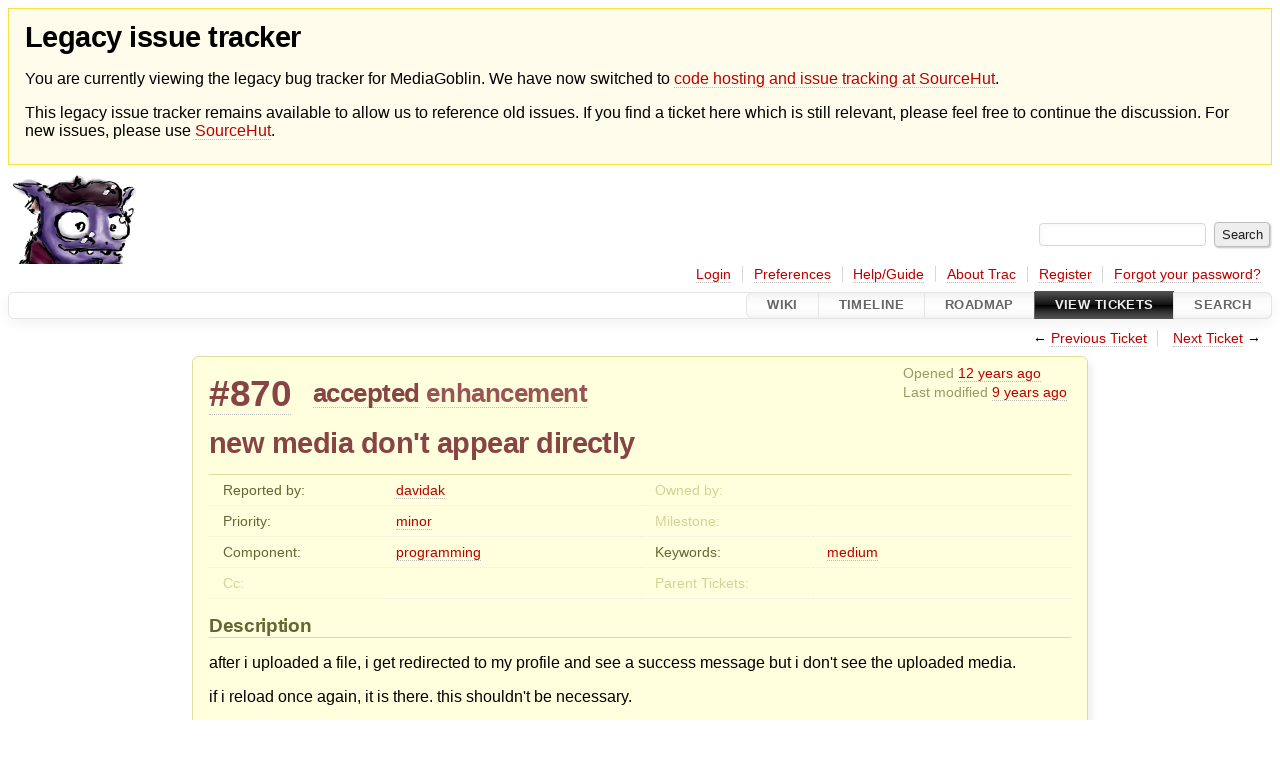

--- FILE ---
content_type: text/html;charset=utf-8
request_url: https://issues.mediagoblin.org/ticket/870
body_size: 26643
content:


<!DOCTYPE html>
<html lang="en-US">   <head>
    <!-- # block head (placeholder in theme.html) -->
        <!-- # block head (content inherited from layout.html) -->
    <title>
      #870 (new media don&#39;t appear directly)
          – GNU MediaGoblin

    </title>

    <meta http-equiv="Content-Type" content="text/html; charset=UTF-8" />
    <meta http-equiv="X-UA-Compatible" content="IE=edge" />
    <!--[if IE]><script>
        if (/^#__msie303:/.test(window.location.hash))
        window.location.replace(window.location.hash.replace(/^#__msie303:/, '#'));
        </script><![endif]-->

    <link rel="start"  href="/wiki" />
    <link rel="search"  href="/search" />
    <link rel="help"  href="/wiki/TracGuide" />
    <link rel="stylesheet"  href="/chrome/common/css/trac.css" type="text/css" />
    <link rel="stylesheet"  href="/chrome/common/css/ticket.css" type="text/css" />
    <link rel="stylesheet"  href="/chrome/common/css/jquery-ui/jquery-ui.css" type="text/css" />
    <link rel="stylesheet"  href="/chrome/common/css/jquery-ui-addons.css" type="text/css" />
    <link rel="icon"  href="/chrome/common/trac.ico" type="image/x-icon" />
    <link rel="first"  href="/ticket/1" title="Ticket #1" />
    <link rel="prev"  href="/ticket/869" title="Ticket #869" />
    <link rel="last"  href="/ticket/5631" title="Ticket #5631" />
    <link rel="next"  href="/ticket/871" title="Ticket #871" />
    <link rel="alternate"  class="rss" href="/ticket/870?format=rss" title="RSS Feed" type="application/rss+xml" />
    <link rel="alternate"  class="csv" href="/ticket/870?format=csv" title="Comma-delimited Text" type="text/csv" />
    <link rel="alternate"  class="tab" href="/ticket/870?format=tab" title="Tab-delimited Text" type="text/tab-separated-values" />
    <noscript>
      <style>
        .trac-noscript { display: none !important }
      </style>     </noscript>
    <link type="application/opensearchdescription+xml" rel="search"
          href="/search/opensearch"
          title="Search GNU MediaGoblin"/>
    <script>
      var comments_prefs={"comments_order":"oldest","show_comments":"true","show_prop_changes":"true"};
      var old_values={"cc":"","changetime":"2016-09-20T01:08:11Z","component":"programming","description":"after i uploaded a file, i get redirected to my profile and see a success message but i don't see the uploaded media.\r\n\r\nif i reload once again, it is there. this shouldn't be necessary.\r\n\r\nof course videos need time to get transcoded, but it can display a thumbnail and on the media page a message, that the video transcoding has not finished yet, maybe with progress or link to overview.","id":870,"keywords":"medium","milestone":"","owner":"","parents":"","priority":"minor","reporter":"davidak","resolution":"","status":"accepted","summary":"new media don't appear directly","time":"2014-04-19T18:14:05Z","type":"enhancement"};
      var changes=[{"author":"cwebber","cnum":1,"comment":"Probably the best way to do this is that on user page generation time, if the user is the owner of the page, we check to see what media is currently \"in progress\" and then occasionally poll for those ids to some sort of endpoint which could tell us whether or not they've updated.","comment_history":{"0":{"author":"cwebber","comment":"Probably the best way to do this is that on user page generation time, if the user is the owner of the page, we check to see what media is currently \"in progress\" and then occasionally poll for those ids to some sort of endpoint which could tell us whether or not they've updated.","date":1401982585744999}},"date":1401982585744999,"fields":{"status":{"label":"Status","new":"accepted","old":"new","rendered":"\"\\u003cspan class=\\\"trac-field-old\\\"\\u003enew\\u003c/span\\u003e \u2192 \\u003cspan class=\\\"trac-field-new\\\"\\u003eaccepted\\u003c/span\\u003e\""}},"permanent":1},{"author":"cwebber","cnum":2,"comment":"There's still some question of graphic design: where to put the notification of \"things are currently processing\"?  That could be in the sidebar.  What about when the media becomes available?  Presumably we just add it to the gallery...","comment_history":{"0":{"author":"cwebber","comment":"There's still some question of graphic design: where to put the notification of \"things are currently processing\"?  That could be in the sidebar.  What about when the media becomes available?  Presumably we just add it to the gallery...","date":1401982645244527}},"date":1401982645244527,"fields":{},"permanent":1},{"author":"Sturm","cnum":3,"comment":"The new \"media processing\" indicator does help to some extent. It could be nice if we assumed that the media would be successfully processed though and displayed a placeholder for it on the landing page after an upload. I agree with Chris though, that the page should probably update in front of you to show when the processing is complete.","comment_history":{"0":{"author":"Sturm","comment":"The new \"media processing\" indicator does help to some extent. It could be nice if we assumed that the media would be successfully processed though and displayed a placeholder for it on the landing page after an upload. I agree with Chris though, that the page should probably update in front of you to show when the processing is complete.","date":1471327650776767}},"date":1471327650776767,"fields":{},"permanent":1},{"author":"Sturm","cnum":4,"comment":"Marking as \"medium\" since I think this will require both JavaScript front-end work, Python back-end work and some visual design.","comment_history":{"0":{"author":"Sturm","comment":"Marking as \"medium\" since I think this will require both JavaScript front-end work, Python back-end work and some visual design.","date":1474333691929831}},"date":1474333691929831,"fields":{"keywords":{"label":"Keywords","new":"medium","old":"","rendered":"\"medium added\""},"type":{"label":"Type","new":"enhancement","old":"defect","rendered":"\"\\u003cspan class=\\\"trac-field-old\\\"\\u003edefect\\u003c/span\\u003e \u2192 \\u003cspan class=\\\"trac-field-new\\\"\\u003eenhancement\\u003c/span\\u003e\""}},"permanent":1}];
      var auto_preview_timeout=2.0;
      var form_token="468766415ec7114eb857e11a";
      var jquery_ui={"ampm":true,"date_format":"M d, yy","day_names":{"abbreviated":["Sun","Mon","Tue","Wed","Thu","Fri","Sat"],"narrow":["S","M","T","W","T","F","S"],"wide":["Sunday","Monday","Tuesday","Wednesday","Thursday","Friday","Saturday"]},"default_timezone":0,"first_week_day":0,"month_names":{"abbreviated":["Jan","Feb","Mar","Apr","May","Jun","Jul","Aug","Sep","Oct","Nov","Dec"],"wide":["January","February","March","April","May","June","July","August","September","October","November","December"]},"period_names":{"am":["AM","AM"],"pm":["PM","PM"]},"show_timezone":false,"time_format":"h:mm:ss TT","timepicker_separator":", ","timezone_iso8601":false,"timezone_list":null};
    </script>
    <script src="/chrome/common/js/jquery.js"></script>
    <script src="/chrome/common/js/babel.js"></script>
    <script src="/chrome/common/js/trac.js"></script>
    <script src="/chrome/common/js/search.js"></script>
    <script src="/chrome/common/js/folding.js"></script>
    <script src="/chrome/common/js/wikitoolbar.js"></script>
    <script src="/chrome/common/js/resizer.js"></script>
    <script src="/chrome/common/js/auto_preview.js"></script>
    <script src="/chrome/common/js/jquery-ui.js"></script>
    <script src="/chrome/common/js/jquery-ui-addons.js"></script>
    <script src="/chrome/common/js/jquery-ui-i18n.js"></script>
    <script>
      jQuery(function($) {
        $(".trac-autofocus").focus();
        $(".trac-target-new").attr("target", "_blank");
        if ($.ui) { /* is jquery-ui added? */
          $(".trac-datepicker:not([readonly])")
            .prop("autocomplete", "off").datepicker();
          // Input current date when today is pressed.
          var _goToToday = $.datepicker._gotoToday;
          $.datepicker._gotoToday = function(id) {
            _goToToday.call(this, id);
            this._selectDate(id)
          };
          $(".trac-datetimepicker:not([readonly])")
            .prop("autocomplete", "off").datetimepicker();
        }
        $(".trac-disable").disableSubmit(".trac-disable-determinant");
        setTimeout(function() { $(".trac-scroll").scrollToTop() }, 1);
        $(".trac-disable-on-submit").disableOnSubmit();
      });
    </script>
    <!--   # include 'site_head.html' (layout.html) -->
    <!--   end of site_head.html -->
    <!-- # endblock head (content inherited from layout.html) -->


    <script src="/chrome/common/js/threaded_comments.js"></script>
    <script>
      jQuery(function($) {
        $("div.description").find("h1,h2,h3,h4,h5,h6")
          .addAnchor(_("Link to this section"));
        $(".foldable").enableFolding(false, true);
        $("#attachments").toggleClass("collapsed");
        $("#trac-up-attachments").click(function () {
          $("#attachments").removeClass("collapsed");
          return true;
        });
        $("#modify").parent().toggleClass("collapsed");
        $(".trac-topnav a").click(function() {
          $("#modify").parent().removeClass("collapsed");
        });

        function setRevertHandler() {
          $("button.trac-revert").click(function() {
            var div = $("div", this);
            var field_name = div[0].id.substr(7);
            var field_value = div.text();
            var input = $("#propertyform *[name=field_" + field_name + "]");
            if (input.length > 0) {
              if (input.filter("input[type=radio]").length > 0) {
                input.val([field_value]);
              } else if (input.filter("input[type=checkbox]").length > 0) {
                input.val(field_value == "1" ? [field_value] : []);
              } else {
                input.val(field_value);
              }
            } else { // Special case for CC checkbox
              input = $("#propertyform input[name=cc_update]").val([]);
            }
            input.change();
            // Remove the revert button
            if ($(this).closest("tbody").children("tr").length === 1)
              $(this).closest(".trac-change-panel").remove();
            else
              $(this).closest("tr").remove();
            return false;
          });
        }
        setRevertHandler();

        var comment_focused = false;
        $("#comment").focus(function() { comment_focused = true; })
                     .blur(function() { comment_focused = false; });
        $("#propertyform").autoSubmit({preview: '1'}, function(data, reply) {
          var items = $(reply);
          // Update ticket box
          $("#ticket").replaceWith(items.filter('#ticket'));
          // Replaces content of #changelog, without recreating it
          $("#changelog").empty().append(items.filter("#changelog").contents());
          // Apply comments order and "Show" preferences
          applyCommentsOrder(
            $('#prefs input[name="trac-comments-order"]:checked').val());
          // Show warnings
          var new_changes = $("#changelog .trac-new");
          $("#trac-edit-warning").toggle(new_changes.length != 0);
          if (new_changes.length != 0)
            $("#changelog").parent().show().removeClass("collapsed");
          $("#trac-preview-warning").remove();
          $("#trac-edit-warning").before(items.filter('#trac-preview-warning'));
          // Update view time
          $("#propertyform input[name='view_time']")
            .replaceWith(items.filter("input[name='view_time']"));
          // Update preview
          var preview = $("#ticketchange")
            .html(items.filter('#preview').children());
          var show_preview = preview.children().length != 0;
          $("#ticketchange").toggle(show_preview);
          setRevertHandler();
          // Execute scripts to load stylesheets
          items.filter("script").appendTo("head");
        }, "#ticketchange .trac-loading");
        $("#trac-comment-editor")
            .autoSubmit({preview_comment: '1'}, function(data, reply) {
          var comment = $("#trac-comment-editor")
            .next("div.comment").html(reply);
          comment.toggle(comment.children().length != 0);
        }, "#changelog .trac-loading");

      });
    </script>
    <!-- # endblock head (placeholder in theme.html) -->
  </head> 
  <body>
    <!-- # block body (content inherited from theme.html) -->
    <!--   # include 'site_header.html' (theme.html) -->
<div id="siteheader" style="background: #fffceb; padding: 0.5rem 1rem; border: 1px solid #ffde37; margin-bottom: 0.5rem">
    <h1>Legacy issue tracker</h1>
    <p>You are currently viewing the legacy bug tracker for MediaGoblin. We have now switched to <a href="https://sr.ht/~mediagoblin/mediagoblin/">code hosting and issue tracking at SourceHut</a>.</p>
    <p>This legacy issue tracker remains available to allow us to reference old issues. If you find a ticket here which is still relevant, please feel free to continue the discussion. For new issues, please use <a href="https://sr.ht/~mediagoblin/mediagoblin/">SourceHut</a>.</p>
</div>    <!--   end of site_header.html -->

    <div id="banner">
      <div id="header">
        <a id="logo"
           href="http://issues.mediagoblin.org/">
          <img  alt="GNU MediaGoblin" src="/chrome/site/mediagoblin_bugs.png" /></a>


      </div>
      <form id="search" action="/search" method="get">
        <div>
          <label for="proj-search">Search:</label>
          <input type="text" id="proj-search" name="q" size="18"
                  value="" />
          <input type="submit" value="Search" />
        </div>
      </form>
          <div id="metanav" class="nav">
      <ul><li  class="first"><a href="/login">Login</a></li><li ><a href="/prefs">Preferences</a></li><li ><a href="/wiki/TracGuide">Help/Guide</a></li><li ><a href="/about">About Trac</a></li><li ><a href="/register">Register</a></li><li  class="last"><a href="/reset_password">Forgot your password?</a></li></ul>
    </div>

    </div>
        <div id="mainnav" class="nav">
      <ul><li  class="first"><a href="/wiki">Wiki</a></li><li ><a href="/timeline">Timeline</a></li><li ><a href="/roadmap">Roadmap</a></li><li  class="active"><a href="/report">View Tickets</a></li><li  class="last"><a href="/search">Search</a></li></ul>
    </div>


    <div id="main"
         >
      <div id="ctxtnav" class="nav">
        <h2>Context Navigation</h2>
        <ul>
          <li  class="first"><span>&larr; <a class="prev" href="/ticket/869" title="Ticket #869">Previous Ticket</a></span></li>
          <li  class="last"><span><a class="next" href="/ticket/871" title="Ticket #871">Next Ticket</a> &rarr;</span></li>
        </ul>
        <hr />
      </div>

      

      

      <!-- # block content (placeholder in theme.html) -->
    <div id="content" class="ticket">



<div id="ticket">
  <div id="ticketbox" class="trac-content">
    <div class="date">
      <p>Opened <a class="timeline" href="/timeline?from=2014-04-19T18%3A14%3A05Z&amp;precision=second" title="See timeline at Apr 19, 2014, 6:14:05 PM">12 years ago</a></p>
      <p>Last modified <a class="timeline" href="/timeline?from=2016-09-20T01%3A08%3A11Z&amp;precision=second" title="See timeline at Sep 20, 2016, 1:08:11 AM">9 years ago</a></p>
    </div>


    <h2>
      <a href="/ticket/870" class="trac-id">#870</a>
      <span class="trac-status">
        <a href="/query?status=accepted">accepted</a>
      </span>
      <span class="trac-type">
        <a href="/query?status=!closed&amp;type=enhancement">enhancement</a>
      </span>
    </h2>

    <h1 id="trac-ticket-title" class="searchable">
      <span class="summary">new media don&#39;t appear directly</span>
    </h1>

    <table class="properties">

      <tr>
        <th id="h_reporter">Reported by:</th>
        <td class="searchable" headers="h_reporter"><a class="trac-author" href="/query?reporter=davidak&amp;status=!closed">davidak</a></td>

        <th id="h_owner" class="missing">Owned by:</th>
        <td headers="h_owner"></td>
      </tr>
      <tr>
        <th id="h_priority">
          Priority:
        </th>
        <td headers="h_priority">
          <a href="/query?priority=minor&amp;status=!closed">minor</a>
        </td>
        <th class="missing" id="h_milestone">
          Milestone:
        </th>
        <td headers="h_milestone">
          
        </td>
      </tr>
      <tr>
        <th id="h_component">
          Component:
        </th>
        <td headers="h_component">
          <a href="/query?component=programming&amp;status=!closed">programming</a>
        </td>
        <th id="h_keywords">
          Keywords:
        </th>
        <td class="searchable" headers="h_keywords">
          <a href="/query?keywords=~medium&amp;status=!closed">medium</a>
        </td>
      </tr>
      <tr>
        <th class="missing" id="h_cc">
          Cc:
        </th>
        <td class="searchable" headers="h_cc">
          
        </td>
        <th class="missing" id="h_parents">
          Parent Tickets:
        </th>
        <td headers="h_parents">
        </td>
      </tr>
    </table>
    <div class="description">
      <h2 id="comment:description">Description
      </h2>



      <script>
        // float left elements like inlinebuttons will be presented in
        // right-to-left order, i.e. those added before #addreply will
        // be on the right, those added after will be on the left
        function insertNearReplyToDescription(content, side) {
          if (side === 'right') {
            $("#ticket .description #addreply").before(content);
          } else if (side === 'rightmost') {
            $("#ticket .description > h2").after(content);
          } else if (side === 'leftmost') {
            $("#ticket .description").children(".searchable, br")
              .before(content);
          } else { // 'left'
            $("#ticket .description #addreply").after(content);
          }
        }
      </script>

      <div class="searchable">
        <p>
after i uploaded a file, i get redirected to my profile and see a success message but i don't see the uploaded media.<br />
</p>
<p>
if i reload once again, it is there. this shouldn't be necessary.<br />
</p>
<p>
of course videos need time to get transcoded, but it can display a thumbnail and on the media page a message, that the video transcoding has not finished yet, maybe with progress or link to overview.<br />
</p>

      </div>
    </div>
  </div>
</div>






      <div>
        <div class="trac-noscript" style="position: relative">
          <form id="prefs" method="get" action="/prefs"
                style="position: absolute; right: 0">
            <div id="trac-comments-order">
              <input type="radio" id="trac-comments-oldest"
                     name="trac-comments-order" value="oldest"
                     checked="checked" />
              <label for="trac-comments-oldest">Oldest first</label>
              <input type="radio" id="trac-comments-newest"
                     name="trac-comments-order" value="newest" />
              <label for="trac-comments-newest">Newest first</label>
              <span id="trac-threaded-toggle" style="display: none">
                <input type="radio" id="trac-comments-threaded"
                       name="trac-comments-order" value="threaded" />
                <label for="trac-comments-threaded">Threaded</label>
              </span>
            </div>
            <div>
              <input id="trac-show-comments-toggle" type="checkbox"
                     checked="checked" />
              <label for="trac-show-comments-toggle">Show comments</label>
              <input id="trac-show-property-changes-toggle" type="checkbox" />
              <label for="trac-show-property-changes-toggle">
                Show property changes</label>
            </div>
          </form>
        </div>

        <h3 class="foldable">
          Change History
          <span class="trac-count">(4)</span></h3>

        <div id="changelog">
          <div class="change" id="trac-change-1-1401982585744999">






<h3 class="change" id="comment:1">
  <span class="threading">
  </span>
  <span class="cnum"><a href="#comment:1" class="">comment:1</a>
</span>
  by <span class="trac-author">Christopher Allan Webber</span>, <a class="timeline" href="/timeline?from=2014-06-05T15%3A36%3A25Z&amp;precision=second" title="See timeline at Jun 5, 2014, 3:36:25 PM">12 years ago</a>

</h3>

<div class="trac-change-panel">



  <div class="trac-ticket-buttons">
  </div>


  <table class="changes">


    <tr class="trac-field-status">
      <th class="trac-field-status">Status:</th>
      <td>
        <span class="trac-field-old">new</span> → <span class="trac-field-new">accepted</span>
      </td>
    </tr>
  </table>
</div>





<div class="comment searchable">
  <p>
Probably the best way to do this is that on user page generation time, if the user is the owner of the page, we check to see what media is currently "in progress" and then occasionally poll for those ids to some sort of endpoint which could tell us whether or not they've updated.<br />
</p>

</div>
          </div>
          <div class="change" id="trac-change-2-1401982645244527">






<h3 class="change" id="comment:2">
  <span class="threading">
  </span>
  <span class="cnum"><a href="#comment:2" class="">comment:2</a>
</span>
  by <span class="trac-author">Christopher Allan Webber</span>, <a class="timeline" href="/timeline?from=2014-06-05T15%3A37%3A25Z&amp;precision=second" title="See timeline at Jun 5, 2014, 3:37:25 PM">12 years ago</a>

</h3>

<div class="trac-change-panel">



  <div class="trac-ticket-buttons">
  </div>


</div>





<div class="comment searchable">
  <p>
There's still some question of graphic design: where to put the notification of "things are currently processing"?  That could be in the sidebar.  What about when the media becomes available?  Presumably we just add it to the gallery...<br />
</p>

</div>
          </div>
          <div class="change" id="trac-change-3-1471327650776767">






<h3 class="change" id="comment:3">
  <span class="threading">
  </span>
  <span class="cnum"><a href="#comment:3" class="">comment:3</a>
</span>
  by <span class="trac-author">Ben Sturmfels</span>, <a class="timeline" href="/timeline?from=2016-08-16T06%3A07%3A30Z&amp;precision=second" title="See timeline at Aug 16, 2016, 6:07:30 AM">9 years ago</a>

</h3>

<div class="trac-change-panel">



  <div class="trac-ticket-buttons">
  </div>


</div>





<div class="comment searchable">
  <p>
The new "media processing" indicator does help to some extent. It could be nice if we assumed that the media would be successfully processed though and displayed a placeholder for it on the landing page after an upload. I agree with Chris though, that the page should probably update in front of you to show when the processing is complete.<br />
</p>

</div>
          </div>
          <div class="change" id="trac-change-4-1474333691929831">






<h3 class="change" id="comment:4">
  <span class="threading">
  </span>
  <span class="cnum"><a href="#comment:4" class="">comment:4</a>
</span>
  by <span class="trac-author">Ben Sturmfels</span>, <a class="timeline" href="/timeline?from=2016-09-20T01%3A08%3A11Z&amp;precision=second" title="See timeline at Sep 20, 2016, 1:08:11 AM">9 years ago</a>

</h3>

<div class="trac-change-panel">



  <div class="trac-ticket-buttons">
  </div>


  <table class="changes">


    <tr class="trac-field-keywords">
      <th class="trac-field-keywords">Keywords:</th>
      <td>
        medium added
      </td>
    </tr>

    <tr class="trac-field-type">
      <th class="trac-field-type">Type:</th>
      <td>
        <span class="trac-field-old">defect</span> → <span class="trac-field-new">enhancement</span>
      </td>
    </tr>
  </table>
</div>





<div class="comment searchable">
  <p>
Marking as "medium" since I think this will require both JavaScript front-end work, Python back-end work and some visual design.<br />
</p>

</div>
          </div>
          <script>
            // inlinebuttons in ticket change are presented in
            // left-to-right order, i.e. those added before
            // #reply-to-comment-n will be on its left, those added
            // after will be on its right
            function insertNearReplyToComment(num, content, side) {
              var $replyto = $("#reply-to-comment-" + num);
              if (side === 'right') {
                $replyto.after(content);
              } else if (side === 'rightmost') {
                $replyto.parent().append(content);
              } else if (side === 'leftmost') {
                $replyto.parent().prepend(content);
              } else { // 'left'
                $replyto.before(content);
              }
            }
          </script>

        </div>
      </div>


<div class="trac-help">
  <strong>Note:</strong>
 See   <a href="/wiki/TracTickets">TracTickets</a>
 for help on using tickets.
</div>
    </div>
        <!-- # block content (content inherited from layout.html) -->
    <script type="text/javascript">
      jQuery("body").addClass("trac-has-js");
    </script>
    <div id="altlinks">
      <h3>Download in other formats:</h3>
      <ul>
        <li class="first">
          <a rel="nofollow" href="/ticket/870?format=rss"
              class="rss">
            RSS Feed</a>
        </li>
        <li class="">
          <a rel="nofollow" href="/ticket/870?format=csv"
              class="csv">
            Comma-delimited Text</a>
        </li>
        <li class="last">
          <a rel="nofollow" href="/ticket/870?format=tab"
              class="tab">
            Tab-delimited Text</a>
        </li>
      </ul>
    </div>
    <!-- # endblock content (content inherited from layout.html) -->

      <!-- # endblock content (placeholder in theme.html) -->
    </div>

    <div id="footer"><hr/>
      <a id="tracpowered" href="https://trac.edgewall.org/"
         ><img src="/chrome/common/trac_logo_mini.png" height="30"
               width="107" alt="Trac Powered"/></a>
      <p class="left">
Powered by         <a href="/about"><strong>Trac 1.6</strong></a>
        <br />
 By         <a href="http://www.edgewall.org/">Edgewall Software</a>
.      </p>
      <p class="right"><a href="http://mediagoblin.org/">GNU MediaGoblin</a> issue tracker</p>
    </div>
    <!--   # include 'site_footer.html' (theme.html) -->
    <!--   end of site_footer.html -->
    <!-- # endblock body (content inherited from theme.html) -->
  </body> </html>